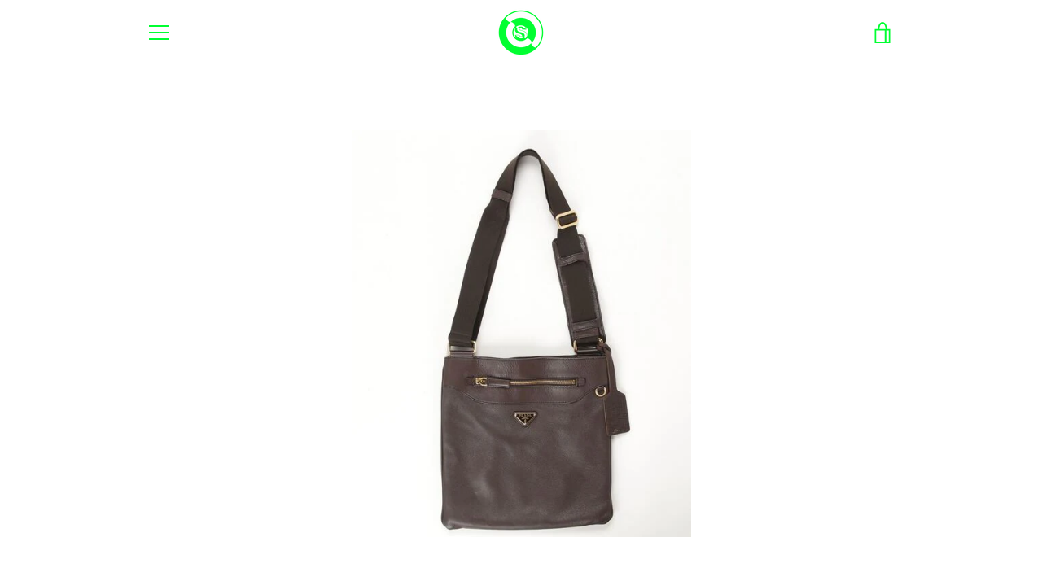

--- FILE ---
content_type: text/javascript
request_url: https://secondoceanary.com/cdn/shop/t/2/assets/custom.js?v=101612360477050417211616783221
body_size: -810
content:
//# sourceMappingURL=/cdn/shop/t/2/assets/custom.js.map?v=101612360477050417211616783221
